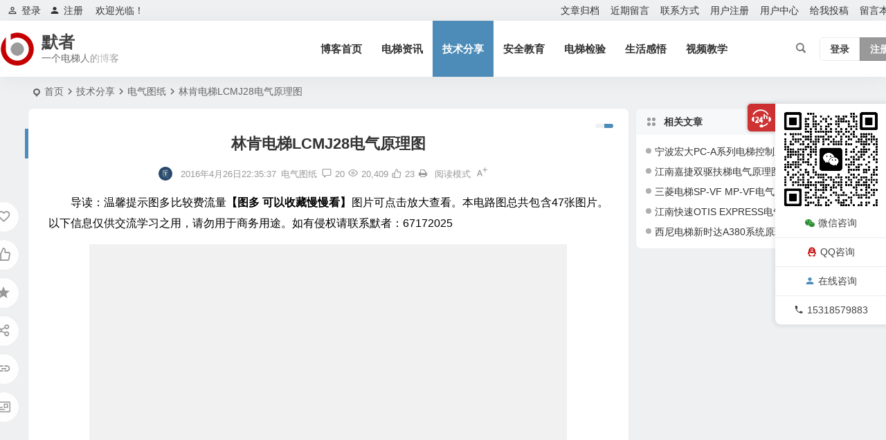

--- FILE ---
content_type: text/html; charset=UTF-8
request_url: http://mzhfm.com/2184.html
body_size: 18511
content:
<!DOCTYPE html><html lang="zh-Hans"><head><meta charset="UTF-8" /><meta name="viewport" content="width=device-width, initial-scale=1.0, minimum-scale=1.0, maximum-scale=1.0, maximum-scale=0.0, user-scalable=no"><meta http-equiv="Cache-Control" content="no-transform" /><meta http-equiv="Cache-Control" content="no-siteapp" /><title>林肯电梯LCMJ28电气原理图 | 默者</title><meta name="description" content="导读：温馨提示图多比较费流量【图多 可以收藏慢慢看】图片可点击放大查看。本电路图总共包含47张图片。以下信息仅供交流学习之用，请勿用于商务用途。如有侵权请联系默者：67172025" /><meta name="keywords" content="电气,原理,林肯" /><meta property="og:type" content="acticle"><meta property="og:locale" content="zh-Hans" /><meta property="og:title" content="林肯电梯LCMJ28电气原理图" /><meta property="og:author" content="HS_ZC" /><meta property="og:image" content="http://ww2.sinaimg.cn/mw690/006cw85jjw1f3afcls0fxj31kw16owzp.jpg" /><meta property="og:site_name" content="默者"><meta property="og:description" content="导读：温馨提示图多比较费流量【图多 可以收藏慢慢看】图片可点击放大查看。本电路图总共包含47张图片。以下信息仅供交流学习之用，请勿用于商务用途。如有侵权请联系默者：67172025" /><meta property="og:url" content="http://mzhfm.com/2184.html" /><meta property="og:release_date" content="2016-04-26 22:35:37" /><link rel="shortcut icon" href="http://mzhfm.com/wp-content/themes/begin/img/favicon.ico"><link rel="apple-touch-icon" sizes="114x114" href="http://mzhfm.com/wp-content/themes/begin/img/favicon.png" /><link rel="pingback" href="http://mzhfm.com/xmlrpc.php"><meta name='robots' content='max-image-preview:large' /><style>img:is([sizes="auto" i], [sizes^="auto," i]) { contain-intrinsic-size: 3000px 1500px }</style><link rel='stylesheet' id='begin-style-css' href='http://mzhfm.com/wp-content/themes/begin/style.css' type='text/css' media='all' /><link rel='stylesheet' id='be-css' href='http://mzhfm.com/wp-content/cache/autoptimize/css/autoptimize_single_e7b015414fd080fc7b6138ac4fa08a8e.css' type='text/css' media='all' /><link rel='stylesheet' id='dashicons-css' href='http://mzhfm.com/wp-includes/css/dashicons.min.css' type='text/css' media='all' /><link rel='stylesheet' id='fonts-css' href='http://mzhfm.com/wp-content/cache/autoptimize/css/autoptimize_single_fb8b82185b668d2c8a08ccc51363e1f1.css' type='text/css' media='all' /><link rel='stylesheet' id='highlight-css' href='http://mzhfm.com/wp-content/cache/autoptimize/css/autoptimize_single_310fa79a743487451e6b8c949189870c.css' type='text/css' media='all' /><link rel='stylesheet' id='prettify_normal-css' href='http://mzhfm.com/wp-content/cache/autoptimize/css/autoptimize_single_37b8556476fd3d158178f49300578669.css' type='text/css' media='all' /><link rel='stylesheet' id='be_audio-css' href='http://mzhfm.com/wp-content/cache/autoptimize/css/autoptimize_single_4530db44c88a56004e2a4d5f1e86147b.css' type='text/css' media='all' /> <script type="text/javascript" src="http://mzhfm.com/wp-includes/js/jquery/jquery.min.js" id="jquery-core-js"></script> <script type="text/javascript" src="http://mzhfm.com/wp-includes/js/jquery/jquery-migrate.min.js" id="jquery-migrate-js"></script> <script type="text/javascript" src="http://mzhfm.com/wp-content/themes/begin/js/jquery.lazyload.js" id="lazyload-js"></script> <link rel="canonical" href="http://mzhfm.com/2184.html" /><style type="text/css">.wp-smiley {
        height: 24px !important;
        max-height: 24px !important;
    }
    .smiley-box img {
        height: 24px;
        width: 24px;
    }
/*上面是表情大小代码*/
    .reply-to-read {
        text-align: center !important;
        line-height: 35px;
        border: 1px solid #ddd;
    }
/*回复评论可见*/
    @media screen and (max-width: 620px) {
        #links {
            display: none;
        }
    }
/*以上隐藏友情链接*/

/*以上主题精简*/</style></head><body class="wp-singular post-template-default single single-post postid-2184 single-format-standard wp-theme-begin 09f2" ontouchstart=""> <script>const SITE_ID = window.location.hostname;if (localStorage.getItem(SITE_ID + '-beNightMode')) {document.body.className += ' night';}</script> <span class="be-progress"></span><div id="page" class="hfeed site"><header id="masthead" class="site-header site-header-s nav-extend"><div id="header-main" class="header-main top-nav-show"><nav id="header-top" class="header-top nav-glass"><div class="nav-top betip"><div id="user-profile"><div class="greet-top"><div class="user-wel">欢迎光临！</div></div><div class="login-reg login-admin"><div class="nav-set"><div class="nav-login"><div class="show-layer"><i class="be be-personoutline"></i>登录</div></div></div><div class="nav-set"><div class="nav-reg nav-reg-no"> <a class="hz" href="" rel="external nofollow" target="_blank"><i class="be be-timerauto"></i>注册</a></div><div class="clear"></div></div></div></div><div class="nav-menu-top-box betip"><div class="nav-menu-top"><div class="menu-%e9%a1%b6%e9%83%a8%e5%af%bc%e8%88%aa-container"><ul id="menu-%e9%a1%b6%e9%83%a8%e5%af%bc%e8%88%aa" class="top-menu"><li id="menu-item-29" class="menu-item menu-item-type-post_type menu-item-object-page menu-item-29"><a href="http://mzhfm.com/wenzhangguidang">文章归档</a></li><li id="menu-item-30" class="menu-item menu-item-type-post_type menu-item-object-page menu-item-30"><a href="http://mzhfm.com/jinqiliuyan">近期留言</a></li><li id="menu-item-31" class="menu-item menu-item-type-post_type menu-item-object-page menu-item-31"><a href="http://mzhfm.com/lianxifangshi">联系方式</a></li><li id="menu-item-37" class="menu-item menu-item-type-post_type menu-item-object-page menu-item-37"><a href="http://mzhfm.com/yonghuzhuce">用户注册</a></li><li id="menu-item-1656" class="menu-item menu-item-type-post_type menu-item-object-page menu-item-1656"><a href="http://mzhfm.com/%e7%94%a8%e6%88%b7%e4%b8%ad%e5%bf%83">用户中心</a></li><li id="menu-item-1666" class="menu-item menu-item-type-post_type menu-item-object-page menu-item-1666"><a href="http://mzhfm.com/%e7%bb%99%e6%88%91%e6%8a%95%e7%a8%bf">给我投稿</a></li><li id="menu-item-8431" class="menu-item menu-item-type-post_type menu-item-object-page menu-item-8431"><a href="http://mzhfm.com/guestbook">留言本</a></li></ul></div></div></div></div></nav><div id="menu-container" class="be-menu-main menu-glass"><div id="navigation-top" class="navigation-top menu_c"><div class="be-nav-box"><div class="be-nav-l"><div class="be-nav-logo"><div class="logo-site"> <a href="http://mzhfm.com/"> <span class="logo-small"><img class="begd" src="http://mzhfm.com/wp-content/themes/begin/img/logo-s.png" style="width: 50px;" alt="默者"></span> <span class="site-name-main"> <span class="site-name">默者</span> <span class="site-description">一个电梯人的博客</span> </span> </a></div></div></div><div class="be-nav-r"><div class="be-nav-wrap betip"><div id="site-nav-wrap" class="site-nav-main" style="margin-right: 66px"><div id="sidr-close"><div class="toggle-sidr-close"></div></div><nav id="site-nav" class="main-nav nav-ace"><div id="navigation-toggle" class="menu-but bars"><div class="menu-but-box"><div class="heng"></div></div></div><div class="menu-%e5%af%bc%e8%88%aa-container"><ul id="menu-%e5%af%bc%e8%88%aa" class="down-menu nav-menu"><li id="menu-item-22" class="fa fa-home menu-item menu-item-type-custom menu-item-object-custom menu-item-home menu-item-22"><a href="http://mzhfm.com/">博客首页</a></li><li id="menu-item-1669" class="fa fa-film menu-item menu-item-type-taxonomy menu-item-object-category menu-item-1669"><a href="http://mzhfm.com/category/diantizixun/">电梯资讯</a></li><li id="menu-item-25" class="fa fa-book menu-item menu-item-type-taxonomy menu-item-object-category current-post-ancestor menu-item-25"><a href="http://mzhfm.com/category/jishufenxiang/">技术分享</a></li><li id="menu-item-1670" class="fa fa-bell menu-item menu-item-type-taxonomy menu-item-object-category menu-item-1670"><a href="http://mzhfm.com/category/anquanjiaoyu/">安全教育</a></li><li id="menu-item-8430" class="menu-item menu-item-type-taxonomy menu-item-object-category menu-item-8430"><a href="http://mzhfm.com/category/diantijianyan/">电梯检验</a></li><li id="menu-item-1671" class="fa fa-camera menu-item menu-item-type-taxonomy menu-item-object-category menu-item-1671"><a href="http://mzhfm.com/category/shenghuoganwu/">生活感悟</a></li><li id="menu-item-142" class="fa fa-desktop menu-item menu-item-type-custom menu-item-object-custom menu-item-142"><a href="http://mzhfm.com/videos/">视频教学</a></li></ul></div></nav><div class="clear"></div><div class="sidr-login"><div class="mobile-login-but"><div class="mobile-login-author-back"><img src="https://s3.ax1x.com/2020/11/28/DsgTPI.jpg" alt="bj"></div> <span class="mobile-login show-layer">登录</span> <span class="mobile-login-reg"><a href="">注册</a></span></div></div></div></div> <span class="nav-search"></span><div class="be-nav-login-but betip"><div class="menu-login-box"> <span class="menu-login menu-login-btu nav-ace menu-login-reg-btu"><div id="user-profile"><div class="greet-top"><div class="user-wel">欢迎光临！</div></div><div class="login-reg login-admin"><div class="nav-set"><div class="nav-login"><div class="show-layer"><i class="be be-personoutline"></i>登录</div></div></div><div class="nav-set"><div class="nav-reg nav-reg-no"> <a class="hz" href="" rel="external nofollow" target="_blank"><i class="be be-timerauto"></i>注册</a></div><div class="clear"></div></div></div></div> </span></div></div></div> <span class="weibo"> <wb:follow-button uid="5681770601" width="67" height="24" ></wb:follow-button> </span></div><div class="clear"></div></div></div></div></header><div id="search-main" class="search-main"><div class="search-box fadeInDown animated"><div class="off-search-a"></div><div class="search-area"><div class="search-wrap betip"><div class="search-tabs"><div class="search-item searchwp"><span class="search-wp">站内</span></div><div class="search-item searchbaidu"><span class="search-baidu">百度</span></div><div class="search-item searchgoogle"><span class="search-google">谷歌</span></div><div class="search-item searchbing"><span class="search-bing">必应</span></div><div class="search-item searchsogou"><span class="search-sogou">搜狗</span></div><div class="search-item search360"><span class="search-360">360</span></div></div><div class="clear"></div><div class="search-wp tab-search searchbar"><form method="get" id="searchform-so" autocomplete="off" action="http://mzhfm.com/"> <span class="search-input"> <input type="text" value="" name="s" id="so" class="search-focus wp-input" placeholder="输入关键字" required /> <button type="submit" id="searchsubmit-so" class="sbtu"><i class="be be-search"></i></button> </span><div class="clear"></div></form></div><div class="search-baidu tab-search searchbar"> <script>function g(formname) {
						var url = "https://www.baidu.com/baidu";
						if (formname.s[1].checked) {
							formname.ct.value = "2097152";
						} else {
							formname.ct.value = "0";
						}
						formname.action = url;
						return true;
					}</script> <form name="f1" onsubmit="return g(this)" target="_blank" autocomplete="off"> <span class="search-input"> <input name=word class="swap_value search-focus baidu-input" placeholder="百度一下" /> <input name=tn type=hidden value="bds" /> <input name=cl type=hidden value="3" /> <input name=ct type=hidden /> <input name=si type=hidden value="ce.mzhfm.com" /> <button type="submit" id="searchbaidu" class="search-close"><i class="be be-baidu"></i></button> <input name=s class="choose" type=radio /> <input name=s class="choose" type=radio checked /> </span></form></div><div class="search-google tab-search searchbar"><form method="get" id="googleform" action="https://cse.google.com/cse" target="_blank" autocomplete="off"> <span class="search-input"> <input type="text" value="" name="q" id="google" class="search-focus google-input" placeholder="Google" /> <input type="hidden" name="cx" value="005077649218303215363:ngrflw3nv8m" /> <input type="hidden" name="ie" value="UTF-8" /> <button type="submit" id="googlesubmit" class="search-close"><i class="cx cx-google"></i></button> </span></form></div><div class="search-bing tab-search searchbar"><form method="get" id="bingform" action="https://www.bing.com/search" target="_blank" autocomplete="off" > <span class="search-input"> <input type="text" value="" name="q" id="bing" class="search-focus bing-input" placeholder="Bing" /> <input type="hidden" name="q1" value="site:ce.mzhfm.com"> <button type="submit" id="bingsubmit" class="sbtu"><i class="cx cx-bing"></i></button> </span></form></div><div class="search-360 tab-search searchbar"><form action="https://www.so.com/s" target="_blank" id="so360form" autocomplete="off"> <span class="search-input"> <input type="text" placeholder="360搜索" name="q" id="so360_keyword" class="search-focus input-360"> <button type="submit" id="so360_submit" class="search-close"><i class="cx cx-liu"></i></button> <input type="hidden" name="ie" value="utf-8"> <input type="hidden" name="src" value="zz_ce.mzhfm.com"> <input type="hidden" name="site" value="ce.mzhfm.com"> <input type="hidden" name="rg" value="1"> <input type="hidden" name="inurl" value=""> </span></form></div><div class="search-sogou tab-search searchbar"><form action="https://www.sogou.com/web" target="_blank" name="sogou_queryform" autocomplete="off"> <span class="search-input"> <input type="text" placeholder="上网从搜狗开始" name="query" class="search-focus sogou-input"> <button type="submit" id="sogou_submit" class="search-close" onclick="check_insite_input(document.sogou_queryform, 1)"><i class="cx cx-Sougou"></i></button> <input type="hidden" name="insite" value="ce.mzhfm.com"> </span></form></div><div class="clear"></div><div class="search-hot-main"><div class="recently-searches"><h3 class="searches-title recently-searches-title"><i class="be be-favoriteoutline"></i>热门搜索</h3><ul class="recently-searches"><li class="search-item"><a href="http://mzhfm.com/?s=通力">通力</a></li><li class="search-item"><a href="http://mzhfm.com/?s=三菱">三菱</a></li><li class="search-item"><a href="http://mzhfm.com/?s=默纳克">默纳克</a></li><li class="search-item"><a href="http://mzhfm.com/?s=奥的斯">奥的斯</a></li><li class="search-item"><a href="http://mzhfm.com/?s=日立">日立</a></li></ul></div></div><nav class="search-nav betip"><div class="clear"></div></nav><div class="clear"></div></div></div></div><div class="off-search"></div></div><nav class="bread"><div class="be-bread"><div class="breadcrumb"><span class="seat"></span><span class="home-text"><a href="http://mzhfm.com/" rel="bookmark">首页</a></span><span class="home-text"><i class="be be-arrowright"></i></span><span><a href="http://mzhfm.com/category/jishufenxiang/">技术分享</a></span><i class="be be-arrowright"></i><span><a href="http://mzhfm.com/category/jishufenxiang/dianqituzhi/">电气图纸</a></span><i class="be be-arrowright"></i><span class="current">林肯电梯LCMJ28电气原理图</span></div></div></nav><nav class="submenu-nav header-sub"><div class="clear"></div></nav><div id="content" class="site-content site-small site-no-roll"><div class="like-left-box fds"><div class="like-left fadeInDown animated"><div class="sharing-box betip" data-aos="zoom-in"> <a class="be-btn-beshare be-btn-donate use-beshare-donate-btn" rel="external nofollow" data-hover="打赏"><div class="arrow-share"></div></a> <a class="be-btn-beshare be-btn-like use-beshare-like-btn" data-count="23" rel="external nofollow"> <span class="sharetip bz like-number"> 23 </span><div class="triangle-down"></div> </a> <span class="favorite-box show-layer"><a class="be-btn-beshare no-favorite" rel="external nofollow"><span class="like-number sharetip bz">登录收藏</span><div class="triangle-down"></div></a></span> <a class="be-btn-beshare be-btn-share use-beshare-social-btn" rel="external nofollow" data-hover="分享"><div class="arrow-share"></div></a> <span class="post-link">http://mzhfm.com/2184.html</span> <a class="tooltip be-btn-beshare be-btn-link be-btn-link-b use-beshare-link-btn" rel="external nofollow" onclick="myFunction()" onmouseout="outFunc()"><span class="sharetip bz copytip">复制链接</span></a> <a class="tooltip be-btn-beshare be-btn-link be-btn-link-l use-beshare-link-btn" rel="external nofollow" onclick="myFunction()" onmouseout="outFunc()"><span class="sharetip bz copytipl">复制链接</span></a> <a class="be-btn-beshare be-share-poster use-beshare-poster-btn" rel="external nofollow" data-hover="海报"><div class="arrow-share"></div></a></div></div></div><div id="primary" class="content-area"><main id="main" class="be-main site-main p-em code-css" role="main"><article id="post-2184" class="post-item post ms"><header class="entry-header entry-header-c"><h1 class="entry-title">林肯电梯LCMJ28电气原理图</h1></header><div class="entry-content"><div class="begin-single-meta begin-single-meta-c"><span class="meta-author"><span class="meta-author-avatar load"><img alt='HS_ZC' src='http://mzhfm.com/wp-content/uploads/2024/04/1_avatar-96x96.jpg' class='avatar avatar-96 photo' height='96' width='96'></span><div class="meta-author-box"><div class="arrow-up"></div> <a href="http://mzhfm.com/author/默者/" rel="author"><div class="meta-author-inf load revery-bg"><div class="meta-inf-avatar"> <img alt='HS_ZC' src='http://mzhfm.com/wp-content/uploads/2024/04/1_avatar-96x96.jpg' class='avatar avatar-96 photo' height='96' width='96'></div><div class="meta-inf-name">HS_ZC</div><div class="meta-inf meta-inf-posts"><span>2355</span><br />文章</div><div class="meta-inf meta-inf-comment"><span>253</span><br />评论</div><div class="clear"></div></div> </a><div class="clear"></div></div> </span><span class="single-meta-area"><span class="meta-date"><time datetime="2016-04-26 22:35:37">2016年4月26日22:35:37</time></span><span class="meta-cat"><a href="http://mzhfm.com/category/jishufenxiang/dianqituzhi/" rel="category tag">电气图纸</a></span><span class="comment"><a href="http://mzhfm.com/2184.html#comments"><i class="be be-speechbubble ri"></i>20</a></span><span class="views"><i class="be be-eye ri"></i>20,409</span><span class="post-like"><i class="be be-thumbs-up-o ri"></i>23</span><span class="print"><a href="javascript:printme()" target="_self" title="打印"><i class="be be-print"></i></a></span><span class="word-time"></span><span class="reading-open">阅读模式</span><span class="fontadd"><i class="dashicons dashicons-editor-textcolor"></i><i class="xico dashicons dashicons-plus-alt2"></i></span></span></div><span class="reading-close"><i class="be be-cross"></i></span><span class="s-hide" title="侧边栏"><span class="off-side"></span></span><div class="single-content"><p><span style="font-size: 12pt; color: #000000;">导读：温馨提示图多比较费流量<strong>【图多 可以收藏慢慢看】</strong>图片可点击放大查看。本电路图总共包含47张图片。以下信息仅供交流学习之用，请勿用于商务用途。如有侵权请联系默者：67172025</span></p><p><a href="http://ww2.sinaimg.cn/mw690/006cw85jjw1f3afcls0fxj31kw16owzp.jpg" data-fancybox="gallery"><img alt="林肯电梯LCMJ28电气原理图-图片1" fetchpriority="high" decoding="async" class="aligncenter" data-original="http://ww2.sinaimg.cn/mw690/006cw85jjw1f3afcls0fxj31kw16owzp.jpg" src="http://mzhfm.com/wp-content/themes/begin/img/loading.png" width="690" height="518" /></a></p><p><a href="http://ww2.sinaimg.cn/mw690/006cw85jjw1f3afcmtliuj31kw16owq7.jpg" data-fancybox="gallery"><img alt="林肯电梯LCMJ28电气原理图-图片2" decoding="async" class="aligncenter" data-original="http://ww2.sinaimg.cn/mw690/006cw85jjw1f3afcmtliuj31kw16owq7.jpg" src="http://mzhfm.com/wp-content/themes/begin/img/loading.png" width="690" height="518" /></a></p><p><a href="http://ww2.sinaimg.cn/mw690/006cw85jjw1f3afcnzfd3j31kw16o7g1.jpg" data-fancybox="gallery"><img alt="林肯电梯LCMJ28电气原理图-图片3" decoding="async" class="aligncenter" data-original="http://ww2.sinaimg.cn/mw690/006cw85jjw1f3afcnzfd3j31kw16o7g1.jpg" src="http://mzhfm.com/wp-content/themes/begin/img/loading.png" width="690" height="518" /></a></p><p><a href="http://ww1.sinaimg.cn/mw690/006cw85jjw1f3afcpfwooj31kw16onhm.jpg" data-fancybox="gallery"><img alt="林肯电梯LCMJ28电气原理图-图片4" loading="lazy" decoding="async" class="aligncenter" data-original="http://ww1.sinaimg.cn/mw690/006cw85jjw1f3afcpfwooj31kw16onhm.jpg" src="http://mzhfm.com/wp-content/themes/begin/img/loading.png" width="690" height="518" /></a></p><p><a href="http://ww2.sinaimg.cn/mw690/006cw85jjw1f3afcqgeqzj31kw16oe1j.jpg" data-fancybox="gallery"><img alt="林肯电梯LCMJ28电气原理图-图片5" loading="lazy" decoding="async" class="aligncenter" data-original="http://ww2.sinaimg.cn/mw690/006cw85jjw1f3afcqgeqzj31kw16oe1j.jpg" src="http://mzhfm.com/wp-content/themes/begin/img/loading.png" width="690" height="518" /></a></p><p><a href="http://ww1.sinaimg.cn/mw690/006cw85jjw1f3afcrbra9j31kw16oaip.jpg" data-fancybox="gallery"><img alt="林肯电梯LCMJ28电气原理图-图片6" loading="lazy" decoding="async" class="aligncenter" data-original="http://ww1.sinaimg.cn/mw690/006cw85jjw1f3afcrbra9j31kw16oaip.jpg" src="http://mzhfm.com/wp-content/themes/begin/img/loading.png" width="690" height="518" /></a></p><p><a href="http://ww2.sinaimg.cn/mw690/006cw85jjw1f3afcsf3g5j31kw16oalt.jpg" data-fancybox="gallery"><img alt="林肯电梯LCMJ28电气原理图-图片7" loading="lazy" decoding="async" class="aligncenter" data-original="http://ww2.sinaimg.cn/mw690/006cw85jjw1f3afcsf3g5j31kw16oalt.jpg" src="http://mzhfm.com/wp-content/themes/begin/img/loading.png" width="690" height="518" /></a></p><p><a href="http://ww3.sinaimg.cn/mw690/006cw85jjw1f3afcthr7nj31kw16o12p.jpg" data-fancybox="gallery"><img alt="林肯电梯LCMJ28电气原理图-图片8" loading="lazy" decoding="async" class="aligncenter" data-original="http://ww3.sinaimg.cn/mw690/006cw85jjw1f3afcthr7nj31kw16o12p.jpg" src="http://mzhfm.com/wp-content/themes/begin/img/loading.png" width="690" height="518" /></a></p><div class="read-point-box"><div class="read-point-content"><div class="read-point-title"><i class="be be-edit"></i>此处为隐藏的内容</div><div class="read-point-explain">发表评论并刷新，方可查看</div></div><div class="read-btn read-btn-reply"><a href="#respond" class="flatbtn"><i class="read-btn-ico"></i>发表评论</a></div></div><p><span style="font-size: 12pt; color: #ff0000;"><strong>欢迎关注默者博客：www.mzhfm.com  公众号：mozheboke 了解电梯资讯，关注电梯安全，学习电梯技术，可加默者QQ/微信：67172025   默者QQ群：431733538</strong></span></p></div><div class="copyright-post betip" ><p>【新考】特种设备安全管理A证电梯操作证T证考试，高通过率，最快的一周下证。</p><p>【复审】全国证可以复审，无需原件，资料简单，复审出证速度快。因疫情原因过期证件也可以处理。</p><p>【评审】出售电梯安装维修资质所需要的仪器和校准报告。</p><p>【联系方式】有意向的可以联系13013558591（微信同号）</p></div><div class="clear"></div><div class="turn-small"></div><div class="sharing-box betip" data-aos="zoom-in"> <a class="be-btn-beshare be-btn-donate use-beshare-donate-btn" rel="external nofollow" data-hover="打赏"><div class="arrow-share"></div></a> <a class="be-btn-beshare be-btn-like use-beshare-like-btn" data-count="23" rel="external nofollow"> <span class="sharetip bz like-number"> 23 </span><div class="triangle-down"></div> </a> <span class="favorite-box show-layer"><a class="be-btn-beshare no-favorite" rel="external nofollow"><span class="like-number sharetip bz">登录收藏</span><div class="triangle-down"></div></a></span> <a class="be-btn-beshare be-btn-share use-beshare-social-btn" rel="external nofollow" data-hover="分享"><div class="arrow-share"></div></a> <span class="post-link">http://mzhfm.com/2184.html</span> <a class="tooltip be-btn-beshare be-btn-link be-btn-link-b use-beshare-link-btn" rel="external nofollow" onclick="myFunction()" onmouseout="outFunc()"><span class="sharetip bz copytip">复制链接</span></a> <a class="tooltip be-btn-beshare be-btn-link be-btn-link-l use-beshare-link-btn" rel="external nofollow" onclick="myFunction()" onmouseout="outFunc()"><span class="sharetip bz copytipl">复制链接</span></a> <a class="be-btn-beshare be-share-poster use-beshare-poster-btn" rel="external nofollow" data-hover="海报"><div class="arrow-share"></div></a></div><div class="s-weixin b-weixin betip" data-aos="zoom-in"><div class="weimg-my weimg1"><div> <strong>我的微信</strong></div><div>我的微信扫一扫</div><div class="copy-weixin"> <img src="http://mzhfm.com/wp-content/uploads/2024/04/9196d973-f279-48d9-bc83-bd797fd44777.jpg" alt="weinxin"><div class="weixinbox"><div class="btn-weixin-copy"><div class="btn-weixin"><i class="be be-clipboard"></i></div></div><div class="weixin-id">我的微信</div></div></div></div><div class="weimg-my weimg2"><div> <strong>我的微信公众号</strong></div><div>微信公众号扫一扫</div><div class="copy-weixin"> <img src="http://mzhfm.com/wp-content/uploads/2020/07/qrcode_for_gh_97e6ec9ecc52_258.jpg" alt="weinxin"><div class="weixinbox"><div class="btn-weixin-copy"><div class="btn-weixin"><i class="be be-clipboard"></i></div></div><div class="weixin-id">我的公众号</div></div></div></div><div class="clear"></div></div><div class="content-empty"></div><footer class="single-footer"><div class="single-cat-tag"><div class="single-cat">&nbsp;</div></div></footer><div class="clear"></div></div></article><div class="single-tag"><ul class="be-tags"><li data-aos="zoom-in"><a href="http://mzhfm.com/tag/%e7%94%b5%e6%b0%94/" rel="tag" target="_blank">电气</a></li><li data-aos="zoom-in"><a href="http://mzhfm.com/tag/%e5%8e%9f%e7%90%86/" rel="tag" target="_blank">原理</a></li><li data-aos="zoom-in"><a href="http://mzhfm.com/tag/%e6%9e%97%e8%82%af/" rel="tag" target="_blank">林肯</a></li></ul></div><div class="authorbio ms load betip" data-aos=fade-up> <img alt='HS_ZC' src='http://mzhfm.com/wp-content/uploads/2024/04/1_avatar-96x96.jpg' class='avatar avatar-96 photo' height='96' width='96'><ul class="spostinfo"><li>本文由 <strong><a rel="external nofollow" href="http://mzhfm.com/author/默者/" title="由 HS_ZC 发布">HS_ZC</a></strong> 发表于 2016年4月26日22:35:37</li><li class="reprinted"><strong>转载请务必保留本文链接：</strong>http://mzhfm.com/2184.html</li></ul><div class="clear"></div></div><div id="single-widget" class="betip single-widget-2"><div class="single-wt" data-aos=fade-up><aside id="related_post-7" class="widget related_post ms" data-aos="fade-up"><h3 class="widget-title"><span class="s-icon"></span><span class="title-i"><span></span><span></span><span></span><span></span></span>相关文章</h3><div class="post_cat"><ul><li class="srm the-icon"><a href="http://mzhfm.com/2971.html" rel="bookmark" >宁波宏大PC-A系列电梯控制系统电气图</a></li><li class="srm the-icon"><a href="http://mzhfm.com/2959.html" rel="bookmark" >江南嘉捷双驱扶梯电气原理图</a></li><li class="srm the-icon"><a href="http://mzhfm.com/2927.html" rel="bookmark" >三菱电梯SP-VF MP-VF电气原理图</a></li><li class="srm the-icon"><a href="http://mzhfm.com/2883.html" rel="bookmark" >江南快速OTIS EXPRESS电气原理图</a></li><li class="srm the-icon"><a href="http://mzhfm.com/2871.html" rel="bookmark" >西尼电梯新时达A380系统原理图及接线图</a></li></ul></div><div class="clear"></div></aside><aside id="hot_comment-6" class="widget hot_comment ms" data-aos="fade-up"><h3 class="widget-title"><span class="s-icon"></span><span class="title-i"><span></span><span></span><span></span><span></span></span>热评文章</h3><div id="hot_comment_widget" class="widget-li-icon"><ul><li class="srm"><span class='li-icon li-icon-1'>1</span><a href="http://mzhfm.com/10074.html" rel="bookmark" >默纳克新时达万能程序（已测试可用）</a></li><li class="srm"><span class='li-icon li-icon-2'>2</span><a href="http://mzhfm.com/10726.html" rel="bookmark" >各省电梯检验员报名入口及考试通知</a></li><li class="srm"><span class='li-icon li-icon-3'>3</span><a href="http://mzhfm.com/3817.html" rel="bookmark" >上海电梯工救人路上被车碾压致死—呼吁修改“困人超三十分钟罚款”规定</a></li><li class="srm"><span class='li-icon li-icon-4'>4</span><a href="http://mzhfm.com/27294.html" rel="bookmark" >拆电梯制动器，风险很大！不拆吧违规！电梯人太难！</a></li><li class="srm"><span class='li-icon li-icon-5'>5</span><a href="http://mzhfm.com/5800.html" rel="bookmark" >石塑大理石新型材料打造电梯门套装饰新格局！</a></li></ul></div><div class="clear"></div></aside></div><div class="clear"></div></div><nav class="nav-single betip" data-aos=fade-up> <a href="http://mzhfm.com/2182.html" rel="prev"><span class="meta-nav meta-previous ms"><span class="post-nav"><i class="be be-arrowleft"></i>上一篇</span><br/>扬州：传西区一工地两人坠楼身亡 15楼安装电梯 直掉地下室</span></a><a href="http://mzhfm.com/2185.html" rel="next"><span class="meta-nav meta-next ms"><span class="post-nav">下一篇 <i class="be be-arrowright"></i></span><br/>第三方检测行业发展现状及机遇分析</span></a><div class="clear"></div></nav><div class="comments-title comment-counts ms betip" data-aos=fade-up> <i class="be be-speechbubble ri"></i>评论&nbsp;&nbsp;<span>20</span>&nbsp;&nbsp;<i class="be be-personoutline ri"></i>访客&nbsp;&nbsp;<span>20</span></div><div id="comments" class="comments-area"><ol class="comment-list"><li class="comments-anchor"><ul id="anchor-comment-2591"></ul></li><li class="comment even thread-even depth-1 ms" id="comment-2591" data-aos=fade-up><div id="div-comment-2591" class="comment-body"><div class="comment-author vcard"><div class="comment-avatar load comment-avatar-show"> <img alt='伟' src='[data-uri]' data-original='https://s1.ax1x.com/2020/10/25/BefjQe.png' class='avatar avatar-96 photo letter' height='96' width='96'></div> <strong>伟</strong> <a class="vip vip0" title="评论达人 VIP.0"><i class="be be-favoriteoutline"></i><span class="lv">0</span></a> <span class="comment-meta commentmetadata"> <a href="http://mzhfm.com/2184.html/#comment-2591"></a><br /> <span class="comment-aux"> <span class="comment-date"> <time datetime="2021-12-18 03:28:35">2021年12月18日 03:28:35</time> </span> <span class="remark-txt"><span class="dashicons dashicons-location"></span>山西省太原市</span> <span class="floor"> <span class="floor-c floor-l"><i>20</i><em>F</em></span> </span> <br /> <span class='reply'><a rel='nofollow' class='comment-reply-link' href='#comment-2591' onclick='return addComment.moveForm( "div-comment-2591", "2591", "respond", "2184" )' aria-label='回复给 伟'><i class="be be-stack"> </i>回复</a></span> </span> </span></div><p>谢谢 <img src="http://mzhfm.com/wp-content/themes/begin/img/smilies/icon_sad.gif" alt=":sad:" class="wp-smiley" style="height: 1em; max-height: 1em;" /></p></div></li><li class="comments-anchor"><ul id="anchor-comment-2496"></ul></li><li class="comment odd alt thread-odd thread-alt depth-1 ms" id="comment-2496" data-aos=fade-up><div id="div-comment-2496" class="comment-body"><div class="comment-author vcard"><div class="comment-avatar load comment-avatar-show"> <img alt='渲' src='[data-uri]' data-original='https://s1.ax1x.com/2020/10/25/BefOzD.png' class='avatar avatar-96 photo letter' height='96' width='96'></div> <strong>渲</strong> <a class="vip vip1" title="评论达人 VIP.1"><i class="be be-favorite"></i><span class="lv">1</span></a> <span class="comment-meta commentmetadata"> <a href="http://mzhfm.com/2184.html/#comment-2496"></a><br /> <span class="comment-aux"> <span class="comment-date"> <time datetime="2020-03-27 17:13:00">2020年3月27日 17:13:00</time> </span> <span class="remark-txt"><span class="dashicons dashicons-location"></span>山西省运城市</span> <span class="floor"> <span class="floor-c floor-l"><i>19</i><em>F</em></span> </span> <br /> <span class='reply'><a rel='nofollow' class='comment-reply-link' href='#comment-2496' onclick='return addComment.moveForm( "div-comment-2496", "2496", "respond", "2184" )' aria-label='回复给 渲'><i class="be be-stack"> </i>回复</a></span> </span> </span></div><p>高手  谢谢</p></div></li><li class="comments-anchor"><ul id="anchor-comment-2395"></ul></li><li class="comment even thread-even depth-1 ms" id="comment-2395" data-aos=fade-up><div id="div-comment-2395" class="comment-body"><div class="comment-author vcard"><div class="comment-avatar load comment-avatar-show"> <img alt='小丑' src='[data-uri]' data-original='https://s1.ax1x.com/2020/10/25/BefjQe.png' class='avatar avatar-96 photo letter' height='96' width='96'></div> <strong>小丑</strong> <a class="vip vip1" title="评论达人 VIP.1"><i class="be be-favorite"></i><span class="lv">1</span></a> <span class="comment-meta commentmetadata"> <a href="http://mzhfm.com/2184.html/#comment-2395"></a><br /> <span class="comment-aux"> <span class="comment-date"> <time datetime="2019-06-29 08:32:44">2019年6月29日 08:32:44</time> </span> <span class="remark-txt"><span class="dashicons dashicons-location"></span>黑龙江省哈尔滨市</span> <span class="floor"> <span class="floor-c floor-l"><i>18</i><em>F</em></span> </span> <br /> <span class='reply'><a rel='nofollow' class='comment-reply-link' href='#comment-2395' onclick='return addComment.moveForm( "div-comment-2395", "2395", "respond", "2184" )' aria-label='回复给 小丑'><i class="be be-stack"> </i>回复</a></span> </span> </span></div><p>默者给同行们提供了一个很好的学习机会</p></div></li><li class="comments-anchor"><ul id="anchor-comment-2383"></ul></li><li class="comment odd alt thread-odd thread-alt depth-1 ms" id="comment-2383" data-aos=fade-up><div id="div-comment-2383" class="comment-body"><div class="comment-author vcard"><div class="comment-avatar load comment-avatar-show"> <img alt='电梯虫' src='[data-uri]' data-original='https://s1.ax1x.com/2020/10/25/Befbi6.png' class='avatar avatar-96 photo letter' height='96' width='96'></div> <strong>电梯虫</strong> <a class="vip vip1" title="评论达人 VIP.1"><i class="be be-favorite"></i><span class="lv">1</span></a> <span class="comment-meta commentmetadata"> <a href="http://mzhfm.com/2184.html/#comment-2383"></a><br /> <span class="comment-aux"> <span class="comment-date"> <time datetime="2019-06-13 12:46:32">2019年6月13日 12:46:32</time> </span> <span class="remark-txt"><span class="dashicons dashicons-location"></span>天津市</span> <span class="floor"> <span class="floor-c floor-l"><i>17</i><em>F</em></span> </span> <br /> <span class='reply'><a rel='nofollow' class='comment-reply-link' href='#comment-2383' onclick='return addComment.moveForm( "div-comment-2383", "2383", "respond", "2184" )' aria-label='回复给 电梯虫'><i class="be be-stack"> </i>回复</a></span> </span> </span></div><p>太好利</p></div></li><li class="comments-anchor"><ul id="anchor-comment-2382"></ul></li><li class="comment even thread-even depth-1 ms" id="comment-2382" data-aos=fade-up><div id="div-comment-2382" class="comment-body"><div class="comment-author vcard"><div class="comment-avatar load comment-avatar-show"> <img alt='电梯虫' src='[data-uri]' data-original='https://s1.ax1x.com/2020/10/25/BefjQe.png' class='avatar avatar-96 photo letter' height='96' width='96'></div> <strong>电梯虫</strong> <a class="vip vip1" title="评论达人 VIP.1"><i class="be be-favorite"></i><span class="lv">1</span></a> <span class="comment-meta commentmetadata"> <a href="http://mzhfm.com/2184.html/#comment-2382"></a><br /> <span class="comment-aux"> <span class="comment-date"> <time datetime="2019-06-13 12:45:54">2019年6月13日 12:45:54</time> </span> <span class="remark-txt"><span class="dashicons dashicons-location"></span>天津市</span> <span class="floor"> <span class="floor-c floor-l"><i>16</i><em>F</em></span> </span> <br /> <span class='reply'><a rel='nofollow' class='comment-reply-link' href='#comment-2382' onclick='return addComment.moveForm( "div-comment-2382", "2382", "respond", "2184" )' aria-label='回复给 电梯虫'><i class="be be-stack"> </i>回复</a></span> </span> </span></div><p>太好了</p></div></li><li class="comments-anchor"><ul id="anchor-comment-2189"></ul></li><li class="comment odd alt thread-odd thread-alt depth-1 ms" id="comment-2189" data-aos=fade-up><div id="div-comment-2189" class="comment-body"><div class="comment-author vcard"><div class="comment-avatar load comment-avatar-show"> <img alt='潘才兵' src='[data-uri]' data-original='https://s1.ax1x.com/2020/10/25/BefOzD.png' class='avatar avatar-96 photo letter' height='96' width='96'></div> <strong>潘才兵</strong> <a class="vip vip1" title="评论达人 VIP.1"><i class="be be-favorite"></i><span class="lv">1</span></a> <span class="comment-meta commentmetadata"> <a href="http://mzhfm.com/2184.html/#comment-2189"></a><br /> <span class="comment-aux"> <span class="comment-date"> <time datetime="2018-05-16 17:26:59">2018年5月16日 17:26:59</time> </span> <span class="remark-txt"><span class="dashicons dashicons-location"></span>贵州省</span> <span class="floor"> <span class="floor-c floor-l"><i>15</i><em>F</em></span> </span> <br /> <span class='reply'><a rel='nofollow' class='comment-reply-link' href='#comment-2189' onclick='return addComment.moveForm( "div-comment-2189", "2189", "respond", "2184" )' aria-label='回复给 潘才兵'><i class="be be-stack"> </i>回复</a></span> </span> </span></div><p>你好</p></div></li><li class="comments-anchor"><ul id="anchor-comment-2163"></ul></li><li class="comment even thread-even depth-1 ms" id="comment-2163" data-aos=fade-up><div id="div-comment-2163" class="comment-body"><div class="comment-author vcard"><div class="comment-avatar load comment-avatar-show"> <img alt='lzjdkjhak' src='[data-uri]' data-original='https://s1.ax1x.com/2020/10/25/Behuoq.png' class='avatar avatar-96 photo letter' height='96' width='96'></div> <strong>lzjdkjhak</strong> <a class="vip vip0" title="评论达人 VIP.0"><i class="be be-favoriteoutline"></i><span class="lv">0</span></a> <span class="comment-meta commentmetadata"> <a href="http://mzhfm.com/2184.html/#comment-2163"></a><br /> <span class="comment-aux"> <span class="comment-date"> <time datetime="2018-04-09 21:05:22">2018年4月9日 21:05:22</time> </span> <span class="remark-txt"><span class="dashicons dashicons-location"></span>安徽省</span> <span class="floor"> <span class="floor-c floor-l"><i>14</i><em>F</em></span> </span> <br /> <span class='reply'><a rel='nofollow' class='comment-reply-link' href='#comment-2163' onclick='return addComment.moveForm( "div-comment-2163", "2163", "respond", "2184" )' aria-label='回复给 lzjdkjhak'><i class="be be-stack"> </i>回复</a></span> </span> </span></div><p>很好</p></div></li><li class="comments-anchor"><ul id="anchor-comment-2107"></ul></li><li class="comment odd alt thread-odd thread-alt depth-1 ms" id="comment-2107" data-aos=fade-up><div id="div-comment-2107" class="comment-body"><div class="comment-author vcard"><div class="comment-avatar load comment-avatar-show"> <img alt='＄^爱^&amp;如^风' src='[data-uri]' data-original='https://s1.ax1x.com/2020/10/25/Behuoq.png' class='avatar avatar-96 photo letter' height='96' width='96'></div> <strong>＄^爱^&amp;如^风</strong> <a class="vip vip1" title="评论达人 VIP.1"><i class="be be-favorite"></i><span class="lv">1</span></a> <span class="comment-meta commentmetadata"> <a href="http://mzhfm.com/2184.html/#comment-2107"></a><br /> <span class="comment-aux"> <span class="comment-date"> <time datetime="2018-01-13 08:44:35">2018年1月13日 08:44:35</time> </span> <span class="remark-txt"><span class="dashicons dashicons-location"></span>中国</span> <span class="floor"> <span class="floor-c floor-l"><i>13</i><em>F</em></span> </span> <br /> <span class='reply'><a rel='nofollow' class='comment-reply-link' href='#comment-2107' onclick='return addComment.moveForm( "div-comment-2107", "2107", "respond", "2184" )' aria-label='回复给 ＄^爱^&amp;如^风'><i class="be be-stack"> </i>回复</a></span> </span> </span></div><p>你好</p></div></li><li class="comments-anchor"><ul id="anchor-comment-2068"></ul></li><li class="comment even thread-even depth-1 ms" id="comment-2068" data-aos=fade-up><div id="div-comment-2068" class="comment-body"><div class="comment-author vcard"><div class="comment-avatar load comment-avatar-show"> <img alt='张奥纳多－益达普里奥' src='[data-uri]' data-original='https://s1.ax1x.com/2020/10/25/Behuoq.png' class='avatar avatar-96 photo letter' height='96' width='96'></div> <strong>张奥纳多－益达普里奥</strong> <a class="vip vip1" title="评论达人 VIP.1"><i class="be be-favorite"></i><span class="lv">1</span></a> <span class="comment-meta commentmetadata"> <a href="http://mzhfm.com/2184.html/#comment-2068"></a><br /> <span class="comment-aux"> <span class="comment-date"> <time datetime="2017-11-09 10:05:11">2017年11月9日 10:05:11</time> </span> <span class="remark-txt"><span class="dashicons dashicons-location"></span>上海市</span> <span class="floor"> <span class="floor-c floor-l"><i>12</i><em>F</em></span> </span> <br /> <span class='reply'><a rel='nofollow' class='comment-reply-link' href='#comment-2068' onclick='return addComment.moveForm( "div-comment-2068", "2068", "respond", "2184" )' aria-label='回复给 张奥纳多－益达普里奥'><i class="be be-stack"> </i>回复</a></span> </span> </span></div><p>厉害</p></div></li><li class="comments-anchor"><ul id="anchor-comment-2055"></ul></li><li class="comment odd alt thread-odd thread-alt depth-1 ms" id="comment-2055" data-aos=fade-up><div id="div-comment-2055" class="comment-body"><div class="comment-author vcard"><div class="comment-avatar load comment-avatar-show"> <img alt='恒兴工程部' src='[data-uri]' data-original='https://s1.ax1x.com/2020/10/25/Behuoq.png' class='avatar avatar-96 photo letter' height='96' width='96'></div> <strong>恒兴工程部</strong> <a class="vip vip0" title="评论达人 VIP.0"><i class="be be-favoriteoutline"></i><span class="lv">0</span></a> <span class="comment-meta commentmetadata"> <a href="http://mzhfm.com/2184.html/#comment-2055"></a><br /> <span class="comment-aux"> <span class="comment-date"> <time datetime="2017-10-25 20:08:46">2017年10月25日 20:08:46</time> </span> <span class="remark-txt"><span class="dashicons dashicons-location"></span>广东省肇庆市</span> <span class="floor"> <span class="floor-c floor-l"><i>11</i><em>F</em></span> </span> <br /> <span class='reply'><a rel='nofollow' class='comment-reply-link' href='#comment-2055' onclick='return addComment.moveForm( "div-comment-2055", "2055", "respond", "2184" )' aria-label='回复给 恒兴工程部'><i class="be be-stack"> </i>回复</a></span> </span> </span></div><p>好</p></div></li><li class="comments-anchor"><ul id="anchor-comment-2031"></ul></li><li class="comment even thread-even depth-1 ms" id="comment-2031" data-aos=fade-up><div id="div-comment-2031" class="comment-body"><div class="comment-author vcard"><div class="comment-avatar load comment-avatar-show"> <img alt='我' src='[data-uri]' data-original='https://s1.ax1x.com/2020/10/25/BefOzD.png' class='avatar avatar-96 photo letter' height='96' width='96'></div> <strong>我</strong> <a class="vip vip0" title="评论达人 VIP.0"><i class="be be-favoriteoutline"></i><span class="lv">0</span></a> <span class="comment-meta commentmetadata"> <a href="http://mzhfm.com/2184.html/#comment-2031"></a><br /> <span class="comment-aux"> <span class="comment-date"> <time datetime="2017-09-11 22:04:16">2017年9月11日 22:04:16</time> </span> <span class="remark-txt"><span class="dashicons dashicons-location"></span>广东省广州市</span> <span class="floor"> <span class="floor-c floor-l"><i>10</i><em>F</em></span> </span> <br /> <span class='reply'><a rel='nofollow' class='comment-reply-link' href='#comment-2031' onclick='return addComment.moveForm( "div-comment-2031", "2031", "respond", "2184" )' aria-label='回复给 我'><i class="be be-stack"> </i>回复</a></span> </span> </span></div><p>好东东</p></div></li><li class="comments-anchor"><ul id="anchor-comment-1985"></ul></li><li class="comment odd alt thread-odd thread-alt depth-1 ms" id="comment-1985" data-aos=fade-up><div id="div-comment-1985" class="comment-body"><div class="comment-author vcard"><div class="comment-avatar load comment-avatar-show"> <img alt='雪山飛狐' src='[data-uri]' data-original='https://s1.ax1x.com/2020/10/25/BefqJK.png' class='avatar avatar-96 photo letter' height='96' width='96'></div> <strong>雪山飛狐</strong> <a class="vip vip1" title="评论达人 VIP.1"><i class="be be-favorite"></i><span class="lv">1</span></a> <span class="comment-meta commentmetadata"> <a href="http://mzhfm.com/2184.html/#comment-1985"></a><br /> <span class="comment-aux"> <span class="comment-date"> <time datetime="2017-07-31 20:42:58">2017年7月31日 20:42:58</time> </span> <span class="remark-txt"><span class="dashicons dashicons-location"></span>澳门</span> <span class="floor"> <span class="floor-c floor-l"><i>9</i><em>F</em></span> </span> <br /> <span class='reply'><a rel='nofollow' class='comment-reply-link' href='#comment-1985' onclick='return addComment.moveForm( "div-comment-1985", "1985", "respond", "2184" )' aria-label='回复给 雪山飛狐'><i class="be be-stack"> </i>回复</a></span> </span> </span></div><p>稂構實用性</p></div></li><li class="comments-anchor"><ul id="anchor-comment-1917"></ul></li><li class="comment even thread-even depth-1 ms" id="comment-1917" data-aos=fade-up><div id="div-comment-1917" class="comment-body"><div class="comment-author vcard"><div class="comment-avatar load comment-avatar-show"> <img alt='山鹰' src='[data-uri]' data-original='https://s1.ax1x.com/2020/10/25/Befbi6.png' class='avatar avatar-96 photo letter' height='96' width='96'></div> <strong>山鹰</strong> <a class="vip vip2" title="评论达人 VIP.2"><i class="be be-favorite"></i><span class="lv">2</span></a> <span class="comment-meta commentmetadata"> <a href="http://mzhfm.com/2184.html/#comment-1917"></a><br /> <span class="comment-aux"> <span class="comment-date"> <time datetime="2017-05-16 23:24:48">2017年5月16日 23:24:48</time> </span> <span class="remark-txt"><span class="dashicons dashicons-location"></span>福建省厦门市</span> <span class="floor"> <span class="floor-c floor-l"><i>8</i><em>F</em></span> </span> <br /> <span class='reply'><a rel='nofollow' class='comment-reply-link' href='#comment-1917' onclick='return addComment.moveForm( "div-comment-1917", "1917", "respond", "2184" )' aria-label='回复给 山鹰'><i class="be be-stack"> </i>回复</a></span> </span> </span></div><p>林肯电梯LCM600电气原理图</p><p>林肯电梯LCM600电气原理图</p><p>导读：温馨提示图多比较费流量【图多 可以收藏慢慢看】图片可点击放大查看。本电路图总共包含39张图片。以下信息仅供交流学习之用，请勿用于商务用途。如有侵权请联系默者：67172025<br /> 林肯电梯LCM600电气原理图</p><p>林肯电梯LCM600电气原理图</p><p>林肯电梯LCM600电气原理图</p><p>林肯电梯LCM600电气原理图</p><p>林肯电梯LCM600电气原理图</p><p>林肯电梯LCM600电气原理图</p><p>林肯电梯LCM600电气原理图</p><p>林肯电梯LCM600电气原理图</p><p>林肯电梯LCM600电气原理图</p><p>林肯电梯LCM600电气原理图</p><p>林肯电梯LCM600电气原理图</p><p>林肯电梯LCM600电气原理图</p><p>林肯电梯LCM600电气原理图</p><p>林肯电梯LCM600电气原理图</p><p>林肯电梯LCM600电气原理图</p><p>林肯电梯LCM600电气原理图</p><p>林肯电梯LCM600电气原理图</p><p>林肯电梯LCM600电气原理图</p><p>林肯电梯LCM600电气原理图</p><p>林肯电梯LCM600电气原理图</p><p>隐藏的内容：<br /> 林肯电梯LCM600电气原理图</p><p>林肯电梯LCM600电气原理图</p><p>林肯电梯LCM600电气原理图</p><p>林肯电梯LCM600电气原理图</p><p>林肯电梯LCM600电气原理图</p><p>林肯电梯LCM600电气原理图</p><p>林肯电梯LCM600电气原理图</p><p>林肯电梯LCM600电气原理图</p><p>林肯电梯LCM600电气原理图</p><p>林肯电梯LCM600电气原理图</p><p>林肯电梯LCM600电气原理图</p><p>林肯电梯LCM600电气原理图</p><p>林肯电梯LCM600电气原理图</p><p>林肯电梯LCM600电气原理图</p><p>林肯电梯LCM600电气原理图</p><p>林肯电梯LCM600电气原理图</p><p>林肯电梯LCM600电气原理图</p><p>林肯电梯电气原理图</p></div></li><li class="comments-anchor"><ul id="anchor-comment-1861"></ul></li><li class="comment odd alt thread-odd thread-alt depth-1 ms" id="comment-1861" data-aos=fade-up><div id="div-comment-1861" class="comment-body"><div class="comment-author vcard"><div class="comment-avatar load comment-avatar-show"> <img alt='赵大宝' src='[data-uri]' data-original='https://s1.ax1x.com/2020/10/25/Befbi6.png' class='avatar avatar-96 photo letter' height='96' width='96'></div> <strong>赵大宝</strong> <a class="vip vip0" title="评论达人 VIP.0"><i class="be be-favoriteoutline"></i><span class="lv">0</span></a> <span class="comment-meta commentmetadata"> <a href="http://mzhfm.com/2184.html/#comment-1861"></a><br /> <span class="comment-aux"> <span class="comment-date"> <time datetime="2017-03-22 19:42:39">2017年3月22日 19:42:39</time> </span> <span class="remark-txt"><span class="dashicons dashicons-location"></span>黑龙江省齐齐哈尔市</span> <span class="floor"> <span class="floor-c floor-l"><i>7</i><em>F</em></span> </span> <br /> <span class='reply'><a rel='nofollow' class='comment-reply-link' href='#comment-1861' onclick='return addComment.moveForm( "div-comment-1861", "1861", "respond", "2184" )' aria-label='回复给 赵大宝'><i class="be be-stack"> </i>回复</a></span> </span> </span></div><p>不错</p></div></li><li class="comments-anchor"><ul id="anchor-comment-1824"></ul></li><li class="comment even thread-even depth-1 ms" id="comment-1824" data-aos=fade-up><div id="div-comment-1824" class="comment-body"><div class="comment-author vcard"><div class="comment-avatar load comment-avatar-show"> <img alt='12' src='[data-uri]' data-original='https://s1.ax1x.com/2020/10/25/BefqJK.png' class='avatar avatar-96 photo letter' height='96' width='96'></div> <strong>12</strong> <a class="vip vip2" title="评论达人 VIP.2"><i class="be be-favorite"></i><span class="lv">2</span></a> <span class="comment-meta commentmetadata"> <a href="http://mzhfm.com/2184.html/#comment-1824"></a><br /> <span class="comment-aux"> <span class="comment-date"> <time datetime="2017-02-25 12:50:44">2017年2月25日 12:50:44</time> </span> <span class="remark-txt"><span class="dashicons dashicons-location"></span>河北省沧州市河间市</span> <span class="floor"> <span class="floor-c floor-l"><i>6</i><em>F</em></span> </span> <br /> <span class='reply'><a rel='nofollow' class='comment-reply-link' href='#comment-1824' onclick='return addComment.moveForm( "div-comment-1824", "1824", "respond", "2184" )' aria-label='回复给 12'><i class="be be-stack"> </i>回复</a></span> </span> </span></div><p>好</p></div></li><li class="comments-anchor"><ul id="anchor-comment-1823"></ul></li><li class="comment odd alt thread-odd thread-alt depth-1 ms" id="comment-1823" data-aos=fade-up><div id="div-comment-1823" class="comment-body"><div class="comment-author vcard"><div class="comment-avatar load comment-avatar-show"> <img alt='高祖' src='[data-uri]' data-original='https://s1.ax1x.com/2020/10/25/Behuoq.png' class='avatar avatar-96 photo letter' height='96' width='96'></div> <strong>高祖</strong> <a class="vip vip1" title="评论达人 VIP.1"><i class="be be-favorite"></i><span class="lv">1</span></a> <span class="comment-meta commentmetadata"> <a href="http://mzhfm.com/2184.html/#comment-1823"></a><br /> <span class="comment-aux"> <span class="comment-date"> <time datetime="2017-02-24 22:18:09">2017年2月24日 22:18:09</time> </span> <span class="remark-txt"><span class="dashicons dashicons-location"></span>宁夏银川市</span> <span class="floor"> <span class="floor-c floor-l"><i>5</i><em>F</em></span> </span> <br /> <span class='reply'><a rel='nofollow' class='comment-reply-link' href='#comment-1823' onclick='return addComment.moveForm( "div-comment-1823", "1823", "respond", "2184" )' aria-label='回复给 高祖'><i class="be be-stack"> </i>回复</a></span> </span> </span></div><p>好</p></div></li><li class="comments-anchor"><ul id="anchor-comment-1621"></ul></li><li class="comment byuser even thread-even depth-1 ms" id="comment-1621" data-aos=fade-up><div id="div-comment-1621" class="comment-body"><div class="comment-author vcard"><div class="comment-avatar load comment-avatar-show"> <img alt='mlisland' src='[data-uri]' data-original='https://s1.ax1x.com/2020/10/25/BefqJK.png' class='avatar avatar-96 photo letter' height='96' width='96'></div> <strong>mlisland</strong> <a class="vip vip3" title="评论达人 VIP.3"><i class="be be-favorite"></i><span class="lv">3</span></a> <span class="comment-meta commentmetadata"> <a href="http://mzhfm.com/2184.html/#comment-1621"></a><br /> <span class="comment-aux"> <span class="comment-date"> <time datetime="2016-09-28 11:29:18">2016年9月28日 11:29:18</time> </span> <span class="remark-txt"><span class="dashicons dashicons-location"></span>浙江省杭州市拱墅区</span> <span class="floor"> <span class="floor-c floor-l"><i>4</i><em>F</em></span> </span> <br /> <span class='reply'><a rel='nofollow' class='comment-reply-link' href='#comment-1621' onclick='return addComment.moveForm( "div-comment-1621", "1621", "respond", "2184" )' aria-label='回复给 mlisland'><i class="be be-stack"> </i>回复</a></span> </span> </span></div><p>学习一下</p></div></li><li class="comments-anchor"><ul id="anchor-comment-1372"></ul></li><li class="comment byuser odd alt thread-odd thread-alt depth-1 ms" id="comment-1372" data-aos=fade-up><div id="div-comment-1372" class="comment-body"><div class="comment-author vcard"><div class="comment-avatar load comment-avatar-show"> <img alt='rustic' src='[data-uri]' data-original='https://s1.ax1x.com/2020/10/25/Befbi6.png' class='avatar avatar-96 photo letter' height='96' width='96'></div> <strong>rustic</strong> <a class="vip vip2" title="评论达人 VIP.2"><i class="be be-favorite"></i><span class="lv">2</span></a> <span class="comment-meta commentmetadata"> <a href="http://mzhfm.com/2184.html/#comment-1372"></a><br /> <span class="comment-aux"> <span class="comment-date"> <time datetime="2016-04-28 17:17:59">2016年4月28日 17:17:59</time> </span> <span class="remark-txt"><span class="dashicons dashicons-location"></span>江西省南昌市</span> <span class="floor"> <span class='floor-c floor-d'><i>3</i><em>F</em></span> </span> <br /> <span class='reply'><a rel='nofollow' class='comment-reply-link' href='#comment-1372' onclick='return addComment.moveForm( "div-comment-1372", "1372", "respond", "2184" )' aria-label='回复给 rustic'><i class="be be-stack"> </i>回复</a></span> </span> </span></div><p>看看学习一下</p></div></li><li class="comments-anchor"><ul id="anchor-comment-1370"></ul></li><li class="comment even thread-even depth-1 ms" id="comment-1370" data-aos=fade-up><div id="div-comment-1370" class="comment-body"><div class="comment-author vcard"><div class="comment-avatar load comment-avatar-show"> <img alt='00000' src='[data-uri]' data-original='https://s1.ax1x.com/2020/10/25/Befbi6.png' class='avatar avatar-96 photo letter' height='96' width='96'></div> <strong><a href="http://279491563@qq.com" rel="external nofollow" target="_blank" class="url" rel="ugc external nofollow">00000</a></strong> <a class="vip vip0" title="评论达人 VIP.0"><i class="be be-favoriteoutline"></i><span class="lv">0</span></a> <span class="comment-meta commentmetadata"> <a href="http://mzhfm.com/2184.html/#comment-1370"></a><br /> <span class="comment-aux"> <span class="comment-date"> <time datetime="2016-04-27 08:37:05">2016年4月27日 08:37:05</time> </span> <span class="remark-txt"><span class="dashicons dashicons-location"></span>辽宁省沈阳市大东区</span> <span class="floor"> <span class='floor-c floor-b'><i>2</i><em>F</em></span> </span> <br /> <span class='reply'><a rel='nofollow' class='comment-reply-link' href='#comment-1370' onclick='return addComment.moveForm( "div-comment-1370", "1370", "respond", "2184" )' aria-label='回复给 00000'><i class="be be-stack"> </i>回复</a></span> </span> </span></div><p>0<br /> 好旺衣  学习学习</p></div></li><li class="comments-anchor"><ul id="anchor-comment-1369"></ul></li><li class="comment odd alt thread-odd thread-alt depth-1 ms" id="comment-1369" data-aos=fade-up><div id="div-comment-1369" class="comment-body"><div class="comment-author vcard"><div class="comment-avatar load comment-avatar-show"> <img alt='正在输入' src='[data-uri]' data-original='https://s1.ax1x.com/2020/10/25/BefOzD.png' class='avatar avatar-96 photo letter' height='96' width='96'></div> <strong>正在输入</strong> <a class="vip vip1" title="评论达人 VIP.1"><i class="be be-favorite"></i><span class="lv">1</span></a> <span class="comment-meta commentmetadata"> <a href="http://mzhfm.com/2184.html/#comment-1369"></a><br /> <span class="comment-aux"> <span class="comment-date"> <time datetime="2016-04-27 06:08:39">2016年4月27日 06:08:39</time> </span> <span class="remark-txt"><span class="dashicons dashicons-location"></span>上海市</span> <span class="floor"> <span class='floor-c floor-s'><i>1</i><em>F</em></span> </span> <br /> <span class='reply'><a rel='nofollow' class='comment-reply-link' href='#comment-1369' onclick='return addComment.moveForm( "div-comment-1369", "1369", "respond", "2184" )' aria-label='回复给 正在输入'><i class="be be-stack"> </i>回复</a></span> </span> </span></div><p>不错，好东西！谢谢</p></div></li></ol><div class="scroll-comments"></div><div id="respond" class="comment-respond ms" data-aos=fade-up><form action="http://mzhfm.com/wp-comments-post.php" method="post" id="commentform"><div class="comment-user-inf"><div class="user-avatar load"> <img alt="匿名" src="[data-uri]" data-original="https://s1.ax1x.com/2020/10/25/Behuoq.png"></div><div class="comment-user-inc"><h3 id="reply-title" class="comment-reply-title"><span>发表评论</span></h3> <span class="comment-user-name">匿名网友</span></div></div><div class="gravatar-apply"> <a href="https://weavatar.com/" rel="external nofollow" target="_blank" title="申请头像"></a></div><div class="comment-form-comment"><textarea id="comment" class="dah" name="comment" rows="4" tabindex="30" placeholder="赠人玫瑰，手留余香..." onfocus="this.placeholder=''" onblur="this.placeholder='赠人玫瑰，手留余香...'"></textarea><div class="comment-tool"> <a class="tool-img comment-tool-btn dahy" href='javascript:embedImage();' title="图片"><i class="icon-img"></i><i class="be be-picture"></i></a> <a class="emoji comment-tool-btn dahy" href="" title="表情"><i class="be be-insertemoticon"></i></a> <span class="pre-button" title="代码高亮"><span class="dashicons dashicons-editor-code"></span></span><div class="emoji-box"> <script type="text/javascript">function grin(obj) { 
	var val = document.getElementById('comment').value; 
	document.getElementById('comment').value = val + " " + obj + " "; 
}</script> <a href="javascript:grin(':?:')"><img src="http://mzhfm.com/wp-content/themes/begin/img/smilies/icon_question.gif" alt=":?:" title="疑问"></a> <a href="javascript:grin(':razz:')"><img src="http://mzhfm.com/wp-content/themes/begin/img/smilies/icon_razz.gif" alt=":razz:" title="调皮"></a> <a href="javascript:grin(':sad:')"><img src="http://mzhfm.com/wp-content/themes/begin/img/smilies/icon_sad.gif" alt=":sad:" title="难过"></a> <a href="javascript:grin(':evil:')"><img src="http://mzhfm.com/wp-content/themes/begin/img/smilies/icon_evil.gif" alt=":evil:" title="抠鼻"></a> <a href="javascript:grin(':!:')"><img src="http://mzhfm.com/wp-content/themes/begin/img/smilies/icon_exclaim.gif" alt=":!:" title="吓"></a> <a href="javascript:grin(':smile:')"><img src="http://mzhfm.com/wp-content/themes/begin/img/smilies/icon_smile.gif" alt=":smile:" title="微笑"></a> <a href="javascript:grin(':oops:')"><img src="http://mzhfm.com/wp-content/themes/begin/img/smilies/icon_redface.gif" alt=":oops:" title="憨笑"></a> <a href="javascript:grin(':grin:')"><img src="http://mzhfm.com/wp-content/themes/begin/img/smilies/icon_biggrin.gif" alt=":grin:" title="坏笑"></a> <a href="javascript:grin(':eek:')"><img src="http://mzhfm.com/wp-content/themes/begin/img/smilies/icon_surprised.gif" alt=":eek:" title="惊讶"></a> <a href="javascript:grin(':shock:')"><img src="http://mzhfm.com/wp-content/themes/begin/img/smilies/icon_eek.gif" alt=":shock:" title="发呆"></a> <a href="javascript:grin(':???:')"><img src="http://mzhfm.com/wp-content/themes/begin/img/smilies/icon_confused.gif" alt=":???:" title="撇嘴"></a> <a href="javascript:grin(':cool:')"><img src="http://mzhfm.com/wp-content/themes/begin/img/smilies/icon_cool.gif" alt=":cool:" title="大兵"></a> <a href="javascript:grin(':lol:')"><img src="http://mzhfm.com/wp-content/themes/begin/img/smilies/icon_lol.gif" alt=":lol:" title="偷笑"></a> <a href="javascript:grin(':mad:')"><img src="http://mzhfm.com/wp-content/themes/begin/img/smilies/icon_mad.gif" alt=":mad:" title="咒骂"></a> <a href="javascript:grin(':twisted:')"><img src="http://mzhfm.com/wp-content/themes/begin/img/smilies/icon_twisted.gif" alt=":twisted:" title="发怒"></a> <a href="javascript:grin(':roll:')"><img src="http://mzhfm.com/wp-content/themes/begin/img/smilies/icon_rolleyes.gif" alt=":roll:" title="白眼"></a> <a href="javascript:grin(':wink:')"><img src="http://mzhfm.com/wp-content/themes/begin/img/smilies/icon_wink.gif" alt=":wink:" title="鼓掌"></a> <a href="javascript:grin(':idea:')"><img src="http://mzhfm.com/wp-content/themes/begin/img/smilies/icon_idea.gif" alt=":idea:" title="酷"></a> <a href="javascript:grin(':arrow:')"><img src="http://mzhfm.com/wp-content/themes/begin/img/smilies/icon_arrow.gif" alt=":arrow:" title="擦汗"></a> <a href="javascript:grin(':neutral:')"><img src="http://mzhfm.com/wp-content/themes/begin/img/smilies/icon_neutral.gif" alt=":neutral:" title="亲亲"></a> <a href="javascript:grin(':cry:')"><img src="http://mzhfm.com/wp-content/themes/begin/img/smilies/icon_cry.gif" alt=":cry:" title="大哭"></a> <a href="javascript:grin(':mrgreen:')"><img src="http://mzhfm.com/wp-content/themes/begin/img/smilies/icon_mrgreen.gif" alt=":mrgreen:" title="呲牙"></a></div><div class="add-img-box"><div class="add-img-main"><div><textarea class="img-url dah" rows="3" placeholder="图片地址" value=" + "></textarea></div><div class="add-img-but dah">确定</div> <span class="arrow-down"></span></div></div></div></div><div class="comment-info-area author-form"><div id="comment-author-info" class="comment-info comment-en"><p class="comment-form-author pcd"> <label class="dah" for="author">昵称</label> <input type="text" name="author" id="author" class="commenttext dah" value="" tabindex="31" required="required" /> <span class="required"><i class="cx cx-gerenzhongxin-m"></i></span></p><p class="comment-form-email pcd"> <label class="dah" for="email">邮箱</label> <input type="text" name="email" id="email" class="commenttext dah" value="" tabindex="32" required="required" /> <span class="required"><i class="dashicons dashicons-email"></i></span></p><p class="comment-form-url pcd pcd-url"> <label class="dah" for="url">网址</label> <input type="text" name="url" id="url" class="commenttext dah" value="" tabindex="33" /> <span class="required"><i class="dashicons dashicons-admin-site"></i></span></p></div></div><p class="comment-form-url"> <label class="dah no-label" for="url">Address <input type="text" id="address" class="dah address" name="address" placeholder=""> </label></p><p class="form-submit"> <button type="button" class="button-primary">提交</button> <span class="cancel-reply"><a rel="nofollow" id="cancel-comment-reply-link" href="/2184.html#respond" style="display:none;">取消</a></span></p><div class="slidercaptcha-box"><div class="bec-slidercaptcha bec-card"><div class="becclose"></div><div class="refreshimg"></div><div class="bec-card-header"> <span>拖动滑块以完成验证</span></div><div class="bec-card-body"><div data-heading="拖动滑块以完成验证" data-slider="向右滑动完成拼图" data-tryagain="请再试一次" data-form="login" class="bec-captcha"></div></div></div></div> <input type='hidden' name='comment_post_ID' value='2184' id='comment_post_ID' /> <input type='hidden' name='comment_parent' id='comment_parent' value='0' /></form></div></div></main></div><div id="sidebar" class="widget-area all-sidebar"><aside id="related_post-5" class="widget related_post ms" data-aos="fade-up"><h3 class="widget-title"><span class="title-i"><span></span><span></span><span></span><span></span></span>相关文章</h3><div class="post_cat"><ul><li class="srm the-icon"><a href="http://mzhfm.com/2971.html" rel="bookmark" >宁波宏大PC-A系列电梯控制系统电气图</a></li><li class="srm the-icon"><a href="http://mzhfm.com/2959.html" rel="bookmark" >江南嘉捷双驱扶梯电气原理图</a></li><li class="srm the-icon"><a href="http://mzhfm.com/2927.html" rel="bookmark" >三菱电梯SP-VF MP-VF电气原理图</a></li><li class="srm the-icon"><a href="http://mzhfm.com/2883.html" rel="bookmark" >江南快速OTIS EXPRESS电气原理图</a></li><li class="srm the-icon"><a href="http://mzhfm.com/2871.html" rel="bookmark" >西尼电梯新时达A380系统原理图及接线图</a></li></ul></div><div class="clear"></div></aside></div><div class="clear"></div></div><div class="clear"></div><div id="footer-widget-box" class="footer-site-widget"><div class="footer-widget-bg" style="background: url('https://img.maocdn.cn/img/2021/04/07/wbgb.jpg') no-repeat fixed center / cover;"><div class="footer-widget footer-widget-3"><div class="footer-widget-item"><aside id="nav_menu-2" class="widget widget_nav_menu" data-aos="fade-up"><h3 class="widget-title"><span class="s-icon"></span>推荐栏目</h3><div class="menu-%e5%af%bc%e8%88%aa-container"><ul id="menu-%e5%af%bc%e8%88%aa-1" class="menu"><li class="fa fa-home menu-item menu-item-type-custom menu-item-object-custom menu-item-home menu-item-22"><a href="http://mzhfm.com/">博客首页</a></li><li class="fa fa-film menu-item menu-item-type-taxonomy menu-item-object-category menu-item-1669"><a href="http://mzhfm.com/category/diantizixun/">电梯资讯</a></li><li class="fa fa-book menu-item menu-item-type-taxonomy menu-item-object-category current-post-ancestor menu-item-25"><a href="http://mzhfm.com/category/jishufenxiang/">技术分享</a></li><li class="fa fa-bell menu-item menu-item-type-taxonomy menu-item-object-category menu-item-1670"><a href="http://mzhfm.com/category/anquanjiaoyu/">安全教育</a></li><li class="menu-item menu-item-type-taxonomy menu-item-object-category menu-item-8430"><a href="http://mzhfm.com/category/diantijianyan/">电梯检验</a></li><li class="fa fa-camera menu-item menu-item-type-taxonomy menu-item-object-category menu-item-1671"><a href="http://mzhfm.com/category/shenghuoganwu/">生活感悟</a></li><li class="fa fa-desktop menu-item menu-item-type-custom menu-item-object-custom menu-item-142"><a href="http://mzhfm.com/videos/">视频教学</a></li></ul></div><div class="clear"></div></aside><aside id="php_text-2" class="widget php_text" data-aos="fade-up"><h3 class="widget-title"><span class="s-icon"></span><span class="title-i"><span></span><span></span><span></span><span></span></span>关注我</h3><div class="textwidget widget-text"><div class="textwidget widget-text"><div class="about-me-img"><div class="myimg"><div class="myqr"> <img src="http://www.tkydt.cn/wp-content/uploads/2023/12/6-1703858786.jpeg" alt="微信公众号"><p>微信公众号</p></div></div><div class="myimg"><div class="myqr"> <img src="http://www.tkydt.cn/wp-content/uploads/2023/04/2023042215291245.jpg" alt="刷题小程序"><p>刷题小程序</p></div></div><div class="myimg"><div class="myqr"> <a target="_blank"> <img src="http://www.tkydt.cn/wp-content/uploads/2024/03/2024030411033372.jpg" alt="备考资料库"><p>备考资料库</p> </a></div></div></div>&nbsp;<style type="text/css">.about-me-img .myimg { float: left; padding: 5px; width: 33.333333333333333333%; }   .myqr img { text-align: center; max-width: 100%; width: 100%; height: auto; }   .myqr img { -webkit-transition: all .5s ease-out 0s; transition: all .5s ease-out 0s; }   .myqr:hover img { -webkit-transform: scale(0.9); transform: scale(0.9); } .about-me-img p { text-align: center; }</style></div><div class="clear"></div></div><div class="clear"></div></aside><aside id="php_text-3" class="widget php_text" data-aos="fade-up"><h3 class="widget-title"><span class="s-icon"></span><span class="title-i"><span></span><span></span><span></span><span></span></span>关于本站</h3><div class="textwidget widget-text">该站是博主的精神家园,收录其多数的工作生活信息和电梯学习笔记,致力于电梯技术的应用分享.此博客能够得到大家的支持是种荣幸,也是其更新的动力,欢迎访问交流.</div><div class="clear"></div></aside></div><div class="clear"></div></div></div></div><footer id="colophon" class="site-footer" role="contentinfo"><div class="site-info"><div class="site-copyright"><p>Copyright ©  默者博客  版权所有</p></div><div class="add-info"><div class="clear"></div> <span class="yb-info"> <a href="https://beian.miit.gov.cn/" rel="external nofollow" target="_blank">鲁ICP备14034912号</a> </span></div><div class="clear"></div></div><div id="login-layer" class="login-overlay"><div id="login" class="login-layer-area"><div class="login-main"></div></div></div><ul id="scroll" class="scroll scroll-but"><li class="toc-scroll toc-no"><span class="toc-button fo ms"><i class="be be-sort"></i></span><div class="toc-prompt"><div class="toc-arrow dah toc-arrow-en">目录<i class="be be-playarrow"></i></div></div></li><li><span class="scroll-h ms fo"><i class="be be-arrowup"></i></span></li><li><span class="scroll-b ms fo"><i class="be be-arrowdown"></i></span></li><li class="foh"><span class="scroll-c fo"><i class="be be-speechbubble"></i></span></li><ul class="night-day"><li class="foh"><span class="night-main"><span class="m-night fo ms"><span class="m-moon"><span></span></span></span></span></li><li class="foh"><span class="m-day fo ms"><i class="be be-loader"></i></span></li></ul><li class="gb2-site foh"><a id="gb2big5" class="ms fo"><span class="dah">繁</span></a></li><li class="qqonline foh"><div class="online"> <a class="ms fo"><i class="be be-qq"></i></a></div><div class="qqonline-box qq-b"><div class="qqonline-main popup"><div class="tcb-qq"><div></div><div></div><div></div><div></div><div></div></div><h4 class="qq-name">在线咨询</h4><div class="nline-phone"> <i class="be be-phone"></i>15318579883</div><div class="nline-qq"><div class="qq-wpa qq-wpa-go"> <a class="quoteqq" href="https://wpa.qq.com/msgrd?v=3&uin=67172025&site=qq&menu=yes" onclick="copyToClipboard(this)" title="QQ在线咨询" target="_blank" rel="external nofollow"><i class="be be-qq ms"></i><span class="qq-wpa-t">QQ在线咨询</span></a></div></div><div class="nline-wiexin"><h4  class="wx-name">微信</h4> <img title="微信" alt="微信" src="http://mzhfm.com/wp-content/uploads/2024/01/9196d973-f279-48d9-bc83-bd797fd44777.jpg"></div><div class="tcb-qq"><div></div><div></div><div></div><div></div><div></div></div></div><div class="arrow-right"></div></div></li><li class="qrshow foh"> <span class="qrurl ms fo"><i class="be be-qr-code"></i></span> <span class="qrurl-box popup"> <img id="qrious" alt="默者"> <span class="logo-qr"><img src="http://mzhfm.com/wp-content/themes/begin/img/logo-s.png" alt="默者"></span> <span>本页二维码</span> <span class="arrow-right"></span> </span></li></ul><div class="contactus active"><div class="usbtn us-btn"></div><div class="usmain-box"><div class="usmain"><div class="usbox usweixin"><div class="copy-weixin"> <img title="微信咨询" alt="微信" src="http://mzhfm.com/wp-content/uploads/2024/01/9196d973-f279-48d9-bc83-bd797fd44777.jpg"><div class="weixinbox"><div class="btn-weixin-copy"><div class="btn-weixin"><i class="be be-clipboard"></i></div></div><div class="weixin-id">微信联系</div></div></div><p><i class="be be-weixin"></i>微信咨询</p></div><div class="usbox usqq"><p><a class="quoteqq" href="https://wpa.qq.com/msgrd?v=3&uin=67172025&site=qq&menu=yes" onclick="copyToClipboard(this)" title="QQ咨询" target="_blank" rel="external nofollow" ><i class="be be-qq"></i>QQ咨询</a></p></div><div class="usbox usshang"><p><a target="_blank" rel="external nofollow" href="#"><i class="be be-timerauto"></i>在线咨询</a></p></div><div class="usbox usphone"><p><i class="be be-phone ustel"></i>15318579883</p></div></div><div class="clear"></div></div></div> <script src="https://tjs.sjs.sinajs.cn/open/api/js/wb.js" type="text/javascript" charset="utf-8"></script> <html xmlns:wb="https://open.weibo.com/wb"> <script type="speculationrules">{"prefetch":[{"source":"document","where":{"and":[{"href_matches":"\/*"},{"not":{"href_matches":["\/wp-*.php","\/wp-admin\/*","\/wp-content\/uploads\/*","\/wp-content\/*","\/wp-content\/plugins\/*","\/wp-content\/themes\/begin\/*","\/*\\?(.+)"]}},{"not":{"selector_matches":"a[rel~=\"nofollow\"]"}},{"not":{"selector_matches":".no-prefetch, .no-prefetch a"}}]},"eagerness":"conservative"}]}</script> <script>document.body.oncopy=function(){alert("\u590d\u5236\u6210\u529f\uff01\u8f6c\u8f7d\u8bf7\u52a1\u5fc5\u4fdd\u7559\u539f\u6587\u94fe\u63a5\uff0c\u7533\u660e\u6765\u6e90\uff0c\u8c22\u8c22\u5408\u4f5c\uff01");}</script><script>window._betip = { uri:"http://mzhfm.com/wp-content/themes/begin/" }</script><script type="text/javascript" id="favorite-js-before">var keep = {"ajaxurl":"http:\/\/mzhfm.com\/wp-admin\/admin-ajax.php","nonce":"46422617da","errorMessage":"\u51fa\u9519\u4e86"};</script> <script type="text/javascript" src="http://mzhfm.com/wp-content/themes/begin/js/favorite-script.js" id="favorite-js"></script> <script type="text/javascript" id="captcha-js-extra">var verify_ajax = {"ajax_url":"http:\/\/mzhfm.com\/wp-admin\/admin-ajax.php","img_url":"http:\/\/mzhfm.com\/wp-content\/themes\/begin\/img\/default\/captcha\/"};</script> <script type="text/javascript" src="http://mzhfm.com/wp-content/themes/begin/js/captcha.js" id="captcha-js"></script> <script type="text/javascript" src="http://mzhfm.com/wp-includes/js/clipboard.min.js" id="clipboard-js"></script> <script type="text/javascript" id="superfish-js-extra">var assetsData = {"postID":"2184"};
var homeData = {"homeurl":"http:\/\/mzhfm.com"};</script> <script type="text/javascript" src="http://mzhfm.com/wp-content/themes/begin/js/superfish.js" id="superfish-js"></script> <script type="text/javascript" id="superfish-js-after">var fallwidth = {fall_width: 233};</script> <script type="text/javascript" src="http://mzhfm.com/wp-content/themes/begin/js/begin-script.js" id="be_script-js"></script> <script type="text/javascript" id="be_script-js-after">var ajax_content = {"ajax_url":"http:\/\/mzhfm.com\/wp-admin\/admin-ajax.php"};var Offset = {"header_h":"80"};var captcha = {"verify":"1"};var emilc = {"ecy":"1"};var aosstate = {"aos":"0"};var collect_new     = {"ajax_url":"http:\/\/mzhfm.com\/wp-admin\/admin-ajax.php"};var collect_views   = {"ajax_url":"http:\/\/mzhfm.com\/wp-admin\/admin-ajax.php"};var collect_comment = {"ajax_url":"http:\/\/mzhfm.com\/wp-admin\/admin-ajax.php"};var collect_cat     = {"ajax_url":"http:\/\/mzhfm.com\/wp-admin\/admin-ajax.php"};var collect_asset   = {"ajax_url":"http:\/\/mzhfm.com\/wp-admin\/admin-ajax.php"};var collect_qa      = {"ajax_url":"http:\/\/mzhfm.com\/wp-admin\/admin-ajax.php"};
var bea_ajax_params = {"bea_ajax_nonce":"8fea002926","bea_ajax_url":"http:\/\/mzhfm.com\/wp-admin\/admin-ajax.php"};var be_mail_contact_form = {"mail_ajaxurl":"http:\/\/mzhfm.com\/wp-admin\/admin-ajax.php"};var ajax_sort = {"ajax_url":"http:\/\/mzhfm.com\/wp-admin\/admin-ajax.php"};var random_post = {"ajax_url":"http:\/\/mzhfm.com\/wp-admin\/admin-ajax.php"};var ajax_ac = {"ajaxurl":"http:\/\/mzhfm.com\/wp-admin\/admin-ajax.php"};var ajax_load_login = {"ajax_url":"http:\/\/mzhfm.com\/wp-admin\/admin-ajax.php"};var ajax_pages_login = {"ajax_url":"http:\/\/mzhfm.com\/wp-admin\/admin-ajax.php"};var submit_link = {"ajax_url":"http:\/\/mzhfm.com\/wp-admin\/admin-ajax.php"};var ajax_searchhot = {"ajax_url":"http:\/\/mzhfm.com\/wp-admin\/admin-ajax.php"};
var host = {"site":"http:\/\/mzhfm.com"};var plt =  {"time":"30"};
var copiedurl = {"copied":"\u5df2\u590d\u5236"};var copiedlink = {"copylink":"\u590d\u5236\u94fe\u63a5"};</script> <script type="text/javascript" src="http://mzhfm.com/wp-content/themes/begin/js/ajax-tab.js" id="ajax_tab-js"></script> <script type="text/javascript" id="ajax_tab-js-after">var ajax_tab = {"ajax_url":"http:\/\/mzhfm.com\/wp-admin\/admin-ajax.php"}; var Ajax_post_id = {"post_not_id":2184};</script> <script type="text/javascript" src="http://mzhfm.com/wp-content/themes/begin/js/gb2big5.js" id="gb2big5-js"></script> <script type="text/javascript" src="http://mzhfm.com/wp-content/themes/begin/js/qrious.js" id="qrious-js-js"></script> <script type="text/javascript" id="qrious-js-js-after">var ajaxqrurl = {"qrurl":"1"};</script> <script type="text/javascript" src="http://mzhfm.com/wp-content/themes/begin/js/owl.js" id="owl-js"></script> <script type="text/javascript" id="owl-js-after">var Timeout = {"owl_time":"4000"};var gridcarousel = {"grid_carousel_f":"4"};var flexiselitems = {"flexisel_f":"5"};var slider_items_n = {"slider_sn":"4"};</script> <script type="text/javascript" src="http://mzhfm.com/wp-content/themes/begin/js/sticky.js" id="sticky-js"></script> <script type="text/javascript" src="http://mzhfm.com/wp-content/themes/begin/js/ias.js" id="ias-js"></script> <script type="text/javascript" src="http://mzhfm.com/wp-content/themes/begin/js/nice-select.js" id="nice-select-js"></script> <script type="text/javascript" src="http://mzhfm.com/wp-content/themes/begin/js/letter.js" id="letter-js"></script> <script type="text/javascript" src="http://mzhfm.com/wp-content/themes/begin/js/fancybox.js" id="fancybox-js"></script> <script type="text/javascript" src="http://mzhfm.com/wp-content/themes/begin/js/copy-code.js" id="copy-code-js"></script> <script type="text/javascript" src="http://mzhfm.com/wp-content/themes/begin/js/prettify.js" id="prettify-js"></script> <script type="text/javascript" id="social-share-js-before">var beshare_opt="|http%3A%2F%2Fmzhfm.com%2Fwp-content%2Fthemes%2Fbegin|0|http%3A%2F%2Fmzhfm.com%2Fwp-admin%2Fadmin-ajax.php|2184";
var be_beshare_donate_html='<div class="tab-navs"><div class="share-tab-nav-item item-alipay current"><i class="cx cx-alipay"></i><span class="wyc">\u652f\u4ed8\u5b9d</span></div><div class="share-tab-nav-item item-weixin"><i class="cx cx-weixin"></i><span class="wyc">\u5fae\u4fe1</span></div></div><div class="share-tab-conts"><div class="share-tab-cont current"><div class="give-qr"><img src="http://mzhfm.com/wp-content/uploads/2024/04/支付宝二维码.webp" alt="\u652f\u4ed8\u5b9d\u4e8c\u7ef4\u7801"></div><p>\u652f\u4ed8\u5b9d\u626b\u63cf\u4e8c\u7ef4\u7801\u6253\u8d4f\u4f5c\u8005</p></div><div class="share-tab-cont"><div class="give-qr"><img src="http://mzhfm.com/wp-content/uploads/2024/04/微信二维码.webp" alt="\u5fae\u4fe1\u4e8c\u7ef4\u7801"></div><p>\u5fae\u4fe1\u626b\u63cf\u4e8c\u7ef4\u7801\u6253\u8d4f\u4f5c\u8005</p></div></div>';var be_share_html='<div class="be-share-list" data-cover="http://ww2.sinaimg.cn/mw690/006cw85jjw1f3afcls0fxj31kw16owzp.jpg"><a class="share-logo ico-weixin" data-cmd="weixin" title="\u5206\u4eab\u5230\u5fae\u4fe1" rel="external nofollow"></a><a class="share-logo ico-weibo" data-cmd="weibo" title="\u5206\u4eab\u5230\u5fae\u535a" rel="external nofollow"></a><a class="share-logo ico-qzone" data-cmd="qzone" title="\u5206\u4eab\u5230QQ\u7a7a\u95f4" rel="external nofollow"></a><a class="share-logo ico-qq" data-cmd="qq" title="\u5206\u4eab\u5230QQ" rel="external nofollow"></a>';</script> <script type="text/javascript" src="http://mzhfm.com/wp-content/themes/begin/js/social-share.js" id="social-share-js"></script> <script type="text/javascript" id="comments_ajax-js-before">var ajaxcomment = {"ajax_php_url":"http:\/\/mzhfm.com\/wp-content\/themes\/begin\/inc\/comment-ajax.php"};</script> <script type="text/javascript" src="http://mzhfm.com/wp-content/themes/begin/js/comments-ajax.js" id="comments_ajax-js"></script> <script type="text/javascript" id="be_audio-js-extra">var aiStrings = {"play_title":"\u64ad\u653e %s","pause_title":"\u6682\u505c %s","previous":"\u4e0a\u4e00\u66f2","next":"\u4e0b\u4e00\u66f2","toggle_list_repeat":"\u5207\u6362\u5217\u8868\u5faa\u73af\u64ad\u653e","toggle_track_repeat":"\u5355\u66f2\u5faa\u73af","toggle_list_visible":"\u663e\u793a\u9690\u85cf\u5217\u8868","volume_up":"\u589e\u5927\u97f3\u91cf","volume_down":"\u51cf\u5c0f\u97f3\u91cf","shuffle":"\u968f\u673a\u64ad\u653e"};</script> <script type="text/javascript" src="http://mzhfm.com/wp-content/themes/begin/js/player.js" id="be_audio-js"></script> <script type="text/javascript" src="http://mzhfm.com/wp-content/themes/begin/js/captcha-email.js" id="login-js"></script> </footer></div></body></html>

--- FILE ---
content_type: text/css
request_url: http://mzhfm.com/wp-content/cache/autoptimize/css/autoptimize_single_fb8b82185b668d2c8a08ccc51363e1f1.css
body_size: 1353
content:
@font-face{font-family:"be";src:url(//mzhfm.com/wp-content/themes/begin/css/fonts/be.eot);src:url(//mzhfm.com/wp-content/themes/begin/css/fonts/be.eot) format('embedded-opentype'),url(//mzhfm.com/wp-content/themes/begin/css/fonts/be.woff) format('woff'),url(//mzhfm.com/wp-content/themes/begin/css/fonts/be.ttf) format('truetype'),url(//mzhfm.com/wp-content/themes/begin/css/fonts/be.svg) format('svg')}.be{font-family:"be" !important;font-size:16px;font-style:normal;-webkit-font-smoothing:antialiased}.be-weixin:before{content:"\e66d"}.be-roundright:before{content:"\e65a"}.be-jie:before{content:"\e61b"}.be-picture:before{content:"\e680"}.be-renren:before{content:"\e64c"}.be-accountbox:before{content:"\e66f"}.be-addbox:before{content:"\e673"}.be-anchor:before{content:"\e67e"}.be-calendar2:before{content:"\e6b4"}.be-clipboard:before{content:"\e6d0"}.be-clouddownload:before{content:"\e6ef"}.be-cross:before{content:"\e6f5"}.be-edit:before{content:"\e722"}.be-eye:before{content:"\e733"}.be-fastforward:before{content:"\e737"}.be-favorite:before{content:"\e739"}.be-favoriteoutline:before{content:"\e73a"}.be-file:before{content:"\e73b"}.be-arrowdown:before{content:"\e76f"}.be-info:before{content:"\e771"}.be-insertemoticon:before{content:"\e777"}.be-arrowleft:before{content:"\e779"}.be-arrowright:before{content:"\e77a"}.be-arrowup:before{content:"\e77b"}.be-loader:before{content:"\e78d"}.be-link:before{content:"\e79b"}.be-localoffer:before{content:"\e7a5"}.be-maximize:before{content:"\e7c1"}.be-minimize:before{content:"\e7dd"}.be-paper:before{content:"\e804"}.be-personoutline:before{content:"\e80d"}.be-phone:before{content:"\e80e"}.be-peopleoutline:before{content:"\e826"}.be-playarrow:before{content:"\e82f"}.be-repeat:before{content:"\e859"}.be-share:before{content:"\e88b"}.be-basket:before{content:"\e88f"}.be-sort:before{content:"\e89a"}.be-speechbubble:before{content:"\e89d"}.be-stop:before{content:"\e8af"}.be-squareminus:before{content:"\e8b4"}.be-squareplus:before{content:"\e8b5"}.be-stack:before{content:"\e8b8"}.be-star:before{content:"\e8b9"}.be-timerauto:before{content:"\e8df"}.be-volumedown:before{content:"\e909"}.be-warning:before{content:"\e6f2"}.be-play:before{content:"\e637"}.be-download:before{content:"\e61d"}.be-thumbs-up:before{content:"\e68b"}.be-video:before{content:"\e7ee"}.be-stsina:before{content:"\e636"}.be-search:before{content:"\e614"}.be-roundleft:before{content:"\e799"}.be-circledown:before{content:"\e615"}.be-rss:before{content:"\e6c8"}.be-qzone:before{content:"\e63f"}.be-email:before{content:"\e606"}.be-display:before{content:"\e667"}.be-mobile:before{content:"\e64b"}.be-menu:before{content:"\e600"}.be-home:before{content:"\e656"}.be-skyatlas:before{content:"\e7f1"}.be-tablet-h:before{content:"\e7bd"}.be-qq:before{content:"\e608"}.be-schedule:before{content:"\e622"}.be-sidebar-on:before{content:"\e9e9"}.be-baidu:before{content:"\e68a"}.be-qr-code:before{content:"\e613"}.be-more:before{content:"\e867"}.be-folder:before{content:"\e67f"}.be-businesscard:before{content:"\e6e6"}.be-editor:before{content:"\e6f6"}.be-sidebar-off:before{content:"\e7e7"}.be-print:before{content:"\e6fd"}.be-thumbs-up-o:before{content:"\e630"}.be-tqq:before{content:"\e6c9"}.be-mobile-h:before{content:"\e90a"}.be-tablet:before{content:"\e90b"}.be-new:before{content:"\e601"}.be-top:before{content:"\e6"}@font-face{font-family:"cx";src:url(//mzhfm.com/wp-content/themes/begin/css/fonts/cx.woff2) format('woff2'),url(//mzhfm.com/wp-content/themes/begin/css/fonts/cx.woff) format('woff'),url(//mzhfm.com/wp-content/themes/begin/css/fonts/cx.ttf) format('truetype')}.cx{font-family:"cx" !important;font-size:16px;font-style:normal;-webkit-font-smoothing:antialiased;-moz-osx-font-smoothing:grayscale}.cx-fasongyoujian:before{content:"\e602"}.cx-fasongtongzhi:before{content:"\e609"}.cx-suo:before{content:"\e7cd"}.cx-gerenzhongxin-m:before{content:"\e7dc"}.cx-youxiang-m:before{content:"\e7e8"}.cx-invitation_fill:before{content:"\e7ab"}.cx-tupianyanzhengma:before{content:"\e620"}.cx-mimazhengque:before{content:"\e65b"}.cx-svip:before{content:"\e601"}.cx-kefu1:before{content:"\e671"}.cx-bing:before{content:"\e69a"}.cx-google:before{content:"\eaa8"}.cx-liu:before{content:"\e606"}.cx-Sougou:before{content:"\e607"}.cx-begin:before{content:"\e600"}.cx-haibao:before{content:"\e623"}.cx-weixin:before{content:"\e6bb"}.cx-alipay:before{content:"\e61a"}.dashicons,.dashicons-before:before{width:16px;height:16px;font-size:16px;vertical-align:-18%;transition:color 0s ease-in}.menu-item svg{width:1.3em;height:1.3em;vertical-align:-.32em;margin-right:.08em}.icon{width:1.18em;height:1.18em;vertical-align:-.25em;fill:currentColor;overflow:hidden}